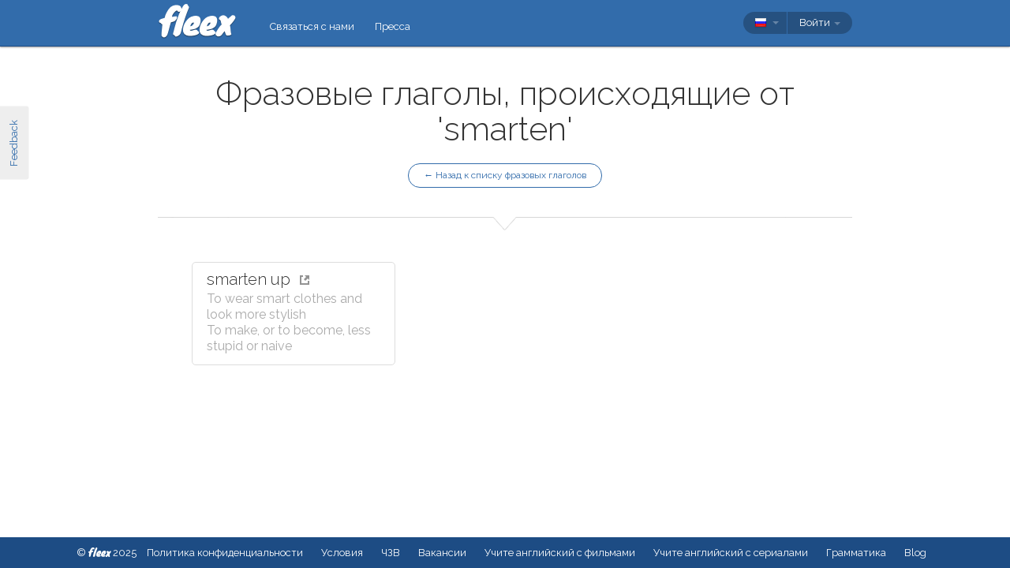

--- FILE ---
content_type: text/javascript; charset=utf-8
request_url: https://fleex.tv/bundles/scripts/grammar/phrasalVerb?v=PnisENVBCjitLxD02ePam_W9L5LLvhJv-1RhoxmeMmE1
body_size: -184
content:
$(function(){$(".context-link").classyTooltip({placement:"right"})})